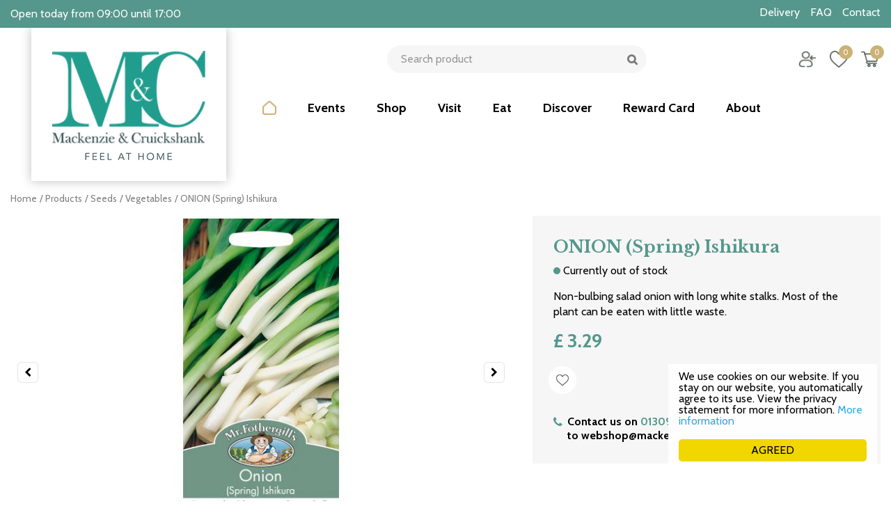

--- FILE ---
content_type: text/html; charset=utf-8
request_url: https://www.google.com/recaptcha/api2/anchor?ar=1&k=6LchUtEZAAAAAJFn7icxFRQIPzawAof1hJjsSdby&co=aHR0cHM6Ly93d3cubWFja2VuemllLWNydWlja3NoYW5rLmNvbTo0NDM.&hl=en&v=PoyoqOPhxBO7pBk68S4YbpHZ&size=normal&anchor-ms=20000&execute-ms=30000&cb=ocbj4nvpvpq4
body_size: 49377
content:
<!DOCTYPE HTML><html dir="ltr" lang="en"><head><meta http-equiv="Content-Type" content="text/html; charset=UTF-8">
<meta http-equiv="X-UA-Compatible" content="IE=edge">
<title>reCAPTCHA</title>
<style type="text/css">
/* cyrillic-ext */
@font-face {
  font-family: 'Roboto';
  font-style: normal;
  font-weight: 400;
  font-stretch: 100%;
  src: url(//fonts.gstatic.com/s/roboto/v48/KFO7CnqEu92Fr1ME7kSn66aGLdTylUAMa3GUBHMdazTgWw.woff2) format('woff2');
  unicode-range: U+0460-052F, U+1C80-1C8A, U+20B4, U+2DE0-2DFF, U+A640-A69F, U+FE2E-FE2F;
}
/* cyrillic */
@font-face {
  font-family: 'Roboto';
  font-style: normal;
  font-weight: 400;
  font-stretch: 100%;
  src: url(//fonts.gstatic.com/s/roboto/v48/KFO7CnqEu92Fr1ME7kSn66aGLdTylUAMa3iUBHMdazTgWw.woff2) format('woff2');
  unicode-range: U+0301, U+0400-045F, U+0490-0491, U+04B0-04B1, U+2116;
}
/* greek-ext */
@font-face {
  font-family: 'Roboto';
  font-style: normal;
  font-weight: 400;
  font-stretch: 100%;
  src: url(//fonts.gstatic.com/s/roboto/v48/KFO7CnqEu92Fr1ME7kSn66aGLdTylUAMa3CUBHMdazTgWw.woff2) format('woff2');
  unicode-range: U+1F00-1FFF;
}
/* greek */
@font-face {
  font-family: 'Roboto';
  font-style: normal;
  font-weight: 400;
  font-stretch: 100%;
  src: url(//fonts.gstatic.com/s/roboto/v48/KFO7CnqEu92Fr1ME7kSn66aGLdTylUAMa3-UBHMdazTgWw.woff2) format('woff2');
  unicode-range: U+0370-0377, U+037A-037F, U+0384-038A, U+038C, U+038E-03A1, U+03A3-03FF;
}
/* math */
@font-face {
  font-family: 'Roboto';
  font-style: normal;
  font-weight: 400;
  font-stretch: 100%;
  src: url(//fonts.gstatic.com/s/roboto/v48/KFO7CnqEu92Fr1ME7kSn66aGLdTylUAMawCUBHMdazTgWw.woff2) format('woff2');
  unicode-range: U+0302-0303, U+0305, U+0307-0308, U+0310, U+0312, U+0315, U+031A, U+0326-0327, U+032C, U+032F-0330, U+0332-0333, U+0338, U+033A, U+0346, U+034D, U+0391-03A1, U+03A3-03A9, U+03B1-03C9, U+03D1, U+03D5-03D6, U+03F0-03F1, U+03F4-03F5, U+2016-2017, U+2034-2038, U+203C, U+2040, U+2043, U+2047, U+2050, U+2057, U+205F, U+2070-2071, U+2074-208E, U+2090-209C, U+20D0-20DC, U+20E1, U+20E5-20EF, U+2100-2112, U+2114-2115, U+2117-2121, U+2123-214F, U+2190, U+2192, U+2194-21AE, U+21B0-21E5, U+21F1-21F2, U+21F4-2211, U+2213-2214, U+2216-22FF, U+2308-230B, U+2310, U+2319, U+231C-2321, U+2336-237A, U+237C, U+2395, U+239B-23B7, U+23D0, U+23DC-23E1, U+2474-2475, U+25AF, U+25B3, U+25B7, U+25BD, U+25C1, U+25CA, U+25CC, U+25FB, U+266D-266F, U+27C0-27FF, U+2900-2AFF, U+2B0E-2B11, U+2B30-2B4C, U+2BFE, U+3030, U+FF5B, U+FF5D, U+1D400-1D7FF, U+1EE00-1EEFF;
}
/* symbols */
@font-face {
  font-family: 'Roboto';
  font-style: normal;
  font-weight: 400;
  font-stretch: 100%;
  src: url(//fonts.gstatic.com/s/roboto/v48/KFO7CnqEu92Fr1ME7kSn66aGLdTylUAMaxKUBHMdazTgWw.woff2) format('woff2');
  unicode-range: U+0001-000C, U+000E-001F, U+007F-009F, U+20DD-20E0, U+20E2-20E4, U+2150-218F, U+2190, U+2192, U+2194-2199, U+21AF, U+21E6-21F0, U+21F3, U+2218-2219, U+2299, U+22C4-22C6, U+2300-243F, U+2440-244A, U+2460-24FF, U+25A0-27BF, U+2800-28FF, U+2921-2922, U+2981, U+29BF, U+29EB, U+2B00-2BFF, U+4DC0-4DFF, U+FFF9-FFFB, U+10140-1018E, U+10190-1019C, U+101A0, U+101D0-101FD, U+102E0-102FB, U+10E60-10E7E, U+1D2C0-1D2D3, U+1D2E0-1D37F, U+1F000-1F0FF, U+1F100-1F1AD, U+1F1E6-1F1FF, U+1F30D-1F30F, U+1F315, U+1F31C, U+1F31E, U+1F320-1F32C, U+1F336, U+1F378, U+1F37D, U+1F382, U+1F393-1F39F, U+1F3A7-1F3A8, U+1F3AC-1F3AF, U+1F3C2, U+1F3C4-1F3C6, U+1F3CA-1F3CE, U+1F3D4-1F3E0, U+1F3ED, U+1F3F1-1F3F3, U+1F3F5-1F3F7, U+1F408, U+1F415, U+1F41F, U+1F426, U+1F43F, U+1F441-1F442, U+1F444, U+1F446-1F449, U+1F44C-1F44E, U+1F453, U+1F46A, U+1F47D, U+1F4A3, U+1F4B0, U+1F4B3, U+1F4B9, U+1F4BB, U+1F4BF, U+1F4C8-1F4CB, U+1F4D6, U+1F4DA, U+1F4DF, U+1F4E3-1F4E6, U+1F4EA-1F4ED, U+1F4F7, U+1F4F9-1F4FB, U+1F4FD-1F4FE, U+1F503, U+1F507-1F50B, U+1F50D, U+1F512-1F513, U+1F53E-1F54A, U+1F54F-1F5FA, U+1F610, U+1F650-1F67F, U+1F687, U+1F68D, U+1F691, U+1F694, U+1F698, U+1F6AD, U+1F6B2, U+1F6B9-1F6BA, U+1F6BC, U+1F6C6-1F6CF, U+1F6D3-1F6D7, U+1F6E0-1F6EA, U+1F6F0-1F6F3, U+1F6F7-1F6FC, U+1F700-1F7FF, U+1F800-1F80B, U+1F810-1F847, U+1F850-1F859, U+1F860-1F887, U+1F890-1F8AD, U+1F8B0-1F8BB, U+1F8C0-1F8C1, U+1F900-1F90B, U+1F93B, U+1F946, U+1F984, U+1F996, U+1F9E9, U+1FA00-1FA6F, U+1FA70-1FA7C, U+1FA80-1FA89, U+1FA8F-1FAC6, U+1FACE-1FADC, U+1FADF-1FAE9, U+1FAF0-1FAF8, U+1FB00-1FBFF;
}
/* vietnamese */
@font-face {
  font-family: 'Roboto';
  font-style: normal;
  font-weight: 400;
  font-stretch: 100%;
  src: url(//fonts.gstatic.com/s/roboto/v48/KFO7CnqEu92Fr1ME7kSn66aGLdTylUAMa3OUBHMdazTgWw.woff2) format('woff2');
  unicode-range: U+0102-0103, U+0110-0111, U+0128-0129, U+0168-0169, U+01A0-01A1, U+01AF-01B0, U+0300-0301, U+0303-0304, U+0308-0309, U+0323, U+0329, U+1EA0-1EF9, U+20AB;
}
/* latin-ext */
@font-face {
  font-family: 'Roboto';
  font-style: normal;
  font-weight: 400;
  font-stretch: 100%;
  src: url(//fonts.gstatic.com/s/roboto/v48/KFO7CnqEu92Fr1ME7kSn66aGLdTylUAMa3KUBHMdazTgWw.woff2) format('woff2');
  unicode-range: U+0100-02BA, U+02BD-02C5, U+02C7-02CC, U+02CE-02D7, U+02DD-02FF, U+0304, U+0308, U+0329, U+1D00-1DBF, U+1E00-1E9F, U+1EF2-1EFF, U+2020, U+20A0-20AB, U+20AD-20C0, U+2113, U+2C60-2C7F, U+A720-A7FF;
}
/* latin */
@font-face {
  font-family: 'Roboto';
  font-style: normal;
  font-weight: 400;
  font-stretch: 100%;
  src: url(//fonts.gstatic.com/s/roboto/v48/KFO7CnqEu92Fr1ME7kSn66aGLdTylUAMa3yUBHMdazQ.woff2) format('woff2');
  unicode-range: U+0000-00FF, U+0131, U+0152-0153, U+02BB-02BC, U+02C6, U+02DA, U+02DC, U+0304, U+0308, U+0329, U+2000-206F, U+20AC, U+2122, U+2191, U+2193, U+2212, U+2215, U+FEFF, U+FFFD;
}
/* cyrillic-ext */
@font-face {
  font-family: 'Roboto';
  font-style: normal;
  font-weight: 500;
  font-stretch: 100%;
  src: url(//fonts.gstatic.com/s/roboto/v48/KFO7CnqEu92Fr1ME7kSn66aGLdTylUAMa3GUBHMdazTgWw.woff2) format('woff2');
  unicode-range: U+0460-052F, U+1C80-1C8A, U+20B4, U+2DE0-2DFF, U+A640-A69F, U+FE2E-FE2F;
}
/* cyrillic */
@font-face {
  font-family: 'Roboto';
  font-style: normal;
  font-weight: 500;
  font-stretch: 100%;
  src: url(//fonts.gstatic.com/s/roboto/v48/KFO7CnqEu92Fr1ME7kSn66aGLdTylUAMa3iUBHMdazTgWw.woff2) format('woff2');
  unicode-range: U+0301, U+0400-045F, U+0490-0491, U+04B0-04B1, U+2116;
}
/* greek-ext */
@font-face {
  font-family: 'Roboto';
  font-style: normal;
  font-weight: 500;
  font-stretch: 100%;
  src: url(//fonts.gstatic.com/s/roboto/v48/KFO7CnqEu92Fr1ME7kSn66aGLdTylUAMa3CUBHMdazTgWw.woff2) format('woff2');
  unicode-range: U+1F00-1FFF;
}
/* greek */
@font-face {
  font-family: 'Roboto';
  font-style: normal;
  font-weight: 500;
  font-stretch: 100%;
  src: url(//fonts.gstatic.com/s/roboto/v48/KFO7CnqEu92Fr1ME7kSn66aGLdTylUAMa3-UBHMdazTgWw.woff2) format('woff2');
  unicode-range: U+0370-0377, U+037A-037F, U+0384-038A, U+038C, U+038E-03A1, U+03A3-03FF;
}
/* math */
@font-face {
  font-family: 'Roboto';
  font-style: normal;
  font-weight: 500;
  font-stretch: 100%;
  src: url(//fonts.gstatic.com/s/roboto/v48/KFO7CnqEu92Fr1ME7kSn66aGLdTylUAMawCUBHMdazTgWw.woff2) format('woff2');
  unicode-range: U+0302-0303, U+0305, U+0307-0308, U+0310, U+0312, U+0315, U+031A, U+0326-0327, U+032C, U+032F-0330, U+0332-0333, U+0338, U+033A, U+0346, U+034D, U+0391-03A1, U+03A3-03A9, U+03B1-03C9, U+03D1, U+03D5-03D6, U+03F0-03F1, U+03F4-03F5, U+2016-2017, U+2034-2038, U+203C, U+2040, U+2043, U+2047, U+2050, U+2057, U+205F, U+2070-2071, U+2074-208E, U+2090-209C, U+20D0-20DC, U+20E1, U+20E5-20EF, U+2100-2112, U+2114-2115, U+2117-2121, U+2123-214F, U+2190, U+2192, U+2194-21AE, U+21B0-21E5, U+21F1-21F2, U+21F4-2211, U+2213-2214, U+2216-22FF, U+2308-230B, U+2310, U+2319, U+231C-2321, U+2336-237A, U+237C, U+2395, U+239B-23B7, U+23D0, U+23DC-23E1, U+2474-2475, U+25AF, U+25B3, U+25B7, U+25BD, U+25C1, U+25CA, U+25CC, U+25FB, U+266D-266F, U+27C0-27FF, U+2900-2AFF, U+2B0E-2B11, U+2B30-2B4C, U+2BFE, U+3030, U+FF5B, U+FF5D, U+1D400-1D7FF, U+1EE00-1EEFF;
}
/* symbols */
@font-face {
  font-family: 'Roboto';
  font-style: normal;
  font-weight: 500;
  font-stretch: 100%;
  src: url(//fonts.gstatic.com/s/roboto/v48/KFO7CnqEu92Fr1ME7kSn66aGLdTylUAMaxKUBHMdazTgWw.woff2) format('woff2');
  unicode-range: U+0001-000C, U+000E-001F, U+007F-009F, U+20DD-20E0, U+20E2-20E4, U+2150-218F, U+2190, U+2192, U+2194-2199, U+21AF, U+21E6-21F0, U+21F3, U+2218-2219, U+2299, U+22C4-22C6, U+2300-243F, U+2440-244A, U+2460-24FF, U+25A0-27BF, U+2800-28FF, U+2921-2922, U+2981, U+29BF, U+29EB, U+2B00-2BFF, U+4DC0-4DFF, U+FFF9-FFFB, U+10140-1018E, U+10190-1019C, U+101A0, U+101D0-101FD, U+102E0-102FB, U+10E60-10E7E, U+1D2C0-1D2D3, U+1D2E0-1D37F, U+1F000-1F0FF, U+1F100-1F1AD, U+1F1E6-1F1FF, U+1F30D-1F30F, U+1F315, U+1F31C, U+1F31E, U+1F320-1F32C, U+1F336, U+1F378, U+1F37D, U+1F382, U+1F393-1F39F, U+1F3A7-1F3A8, U+1F3AC-1F3AF, U+1F3C2, U+1F3C4-1F3C6, U+1F3CA-1F3CE, U+1F3D4-1F3E0, U+1F3ED, U+1F3F1-1F3F3, U+1F3F5-1F3F7, U+1F408, U+1F415, U+1F41F, U+1F426, U+1F43F, U+1F441-1F442, U+1F444, U+1F446-1F449, U+1F44C-1F44E, U+1F453, U+1F46A, U+1F47D, U+1F4A3, U+1F4B0, U+1F4B3, U+1F4B9, U+1F4BB, U+1F4BF, U+1F4C8-1F4CB, U+1F4D6, U+1F4DA, U+1F4DF, U+1F4E3-1F4E6, U+1F4EA-1F4ED, U+1F4F7, U+1F4F9-1F4FB, U+1F4FD-1F4FE, U+1F503, U+1F507-1F50B, U+1F50D, U+1F512-1F513, U+1F53E-1F54A, U+1F54F-1F5FA, U+1F610, U+1F650-1F67F, U+1F687, U+1F68D, U+1F691, U+1F694, U+1F698, U+1F6AD, U+1F6B2, U+1F6B9-1F6BA, U+1F6BC, U+1F6C6-1F6CF, U+1F6D3-1F6D7, U+1F6E0-1F6EA, U+1F6F0-1F6F3, U+1F6F7-1F6FC, U+1F700-1F7FF, U+1F800-1F80B, U+1F810-1F847, U+1F850-1F859, U+1F860-1F887, U+1F890-1F8AD, U+1F8B0-1F8BB, U+1F8C0-1F8C1, U+1F900-1F90B, U+1F93B, U+1F946, U+1F984, U+1F996, U+1F9E9, U+1FA00-1FA6F, U+1FA70-1FA7C, U+1FA80-1FA89, U+1FA8F-1FAC6, U+1FACE-1FADC, U+1FADF-1FAE9, U+1FAF0-1FAF8, U+1FB00-1FBFF;
}
/* vietnamese */
@font-face {
  font-family: 'Roboto';
  font-style: normal;
  font-weight: 500;
  font-stretch: 100%;
  src: url(//fonts.gstatic.com/s/roboto/v48/KFO7CnqEu92Fr1ME7kSn66aGLdTylUAMa3OUBHMdazTgWw.woff2) format('woff2');
  unicode-range: U+0102-0103, U+0110-0111, U+0128-0129, U+0168-0169, U+01A0-01A1, U+01AF-01B0, U+0300-0301, U+0303-0304, U+0308-0309, U+0323, U+0329, U+1EA0-1EF9, U+20AB;
}
/* latin-ext */
@font-face {
  font-family: 'Roboto';
  font-style: normal;
  font-weight: 500;
  font-stretch: 100%;
  src: url(//fonts.gstatic.com/s/roboto/v48/KFO7CnqEu92Fr1ME7kSn66aGLdTylUAMa3KUBHMdazTgWw.woff2) format('woff2');
  unicode-range: U+0100-02BA, U+02BD-02C5, U+02C7-02CC, U+02CE-02D7, U+02DD-02FF, U+0304, U+0308, U+0329, U+1D00-1DBF, U+1E00-1E9F, U+1EF2-1EFF, U+2020, U+20A0-20AB, U+20AD-20C0, U+2113, U+2C60-2C7F, U+A720-A7FF;
}
/* latin */
@font-face {
  font-family: 'Roboto';
  font-style: normal;
  font-weight: 500;
  font-stretch: 100%;
  src: url(//fonts.gstatic.com/s/roboto/v48/KFO7CnqEu92Fr1ME7kSn66aGLdTylUAMa3yUBHMdazQ.woff2) format('woff2');
  unicode-range: U+0000-00FF, U+0131, U+0152-0153, U+02BB-02BC, U+02C6, U+02DA, U+02DC, U+0304, U+0308, U+0329, U+2000-206F, U+20AC, U+2122, U+2191, U+2193, U+2212, U+2215, U+FEFF, U+FFFD;
}
/* cyrillic-ext */
@font-face {
  font-family: 'Roboto';
  font-style: normal;
  font-weight: 900;
  font-stretch: 100%;
  src: url(//fonts.gstatic.com/s/roboto/v48/KFO7CnqEu92Fr1ME7kSn66aGLdTylUAMa3GUBHMdazTgWw.woff2) format('woff2');
  unicode-range: U+0460-052F, U+1C80-1C8A, U+20B4, U+2DE0-2DFF, U+A640-A69F, U+FE2E-FE2F;
}
/* cyrillic */
@font-face {
  font-family: 'Roboto';
  font-style: normal;
  font-weight: 900;
  font-stretch: 100%;
  src: url(//fonts.gstatic.com/s/roboto/v48/KFO7CnqEu92Fr1ME7kSn66aGLdTylUAMa3iUBHMdazTgWw.woff2) format('woff2');
  unicode-range: U+0301, U+0400-045F, U+0490-0491, U+04B0-04B1, U+2116;
}
/* greek-ext */
@font-face {
  font-family: 'Roboto';
  font-style: normal;
  font-weight: 900;
  font-stretch: 100%;
  src: url(//fonts.gstatic.com/s/roboto/v48/KFO7CnqEu92Fr1ME7kSn66aGLdTylUAMa3CUBHMdazTgWw.woff2) format('woff2');
  unicode-range: U+1F00-1FFF;
}
/* greek */
@font-face {
  font-family: 'Roboto';
  font-style: normal;
  font-weight: 900;
  font-stretch: 100%;
  src: url(//fonts.gstatic.com/s/roboto/v48/KFO7CnqEu92Fr1ME7kSn66aGLdTylUAMa3-UBHMdazTgWw.woff2) format('woff2');
  unicode-range: U+0370-0377, U+037A-037F, U+0384-038A, U+038C, U+038E-03A1, U+03A3-03FF;
}
/* math */
@font-face {
  font-family: 'Roboto';
  font-style: normal;
  font-weight: 900;
  font-stretch: 100%;
  src: url(//fonts.gstatic.com/s/roboto/v48/KFO7CnqEu92Fr1ME7kSn66aGLdTylUAMawCUBHMdazTgWw.woff2) format('woff2');
  unicode-range: U+0302-0303, U+0305, U+0307-0308, U+0310, U+0312, U+0315, U+031A, U+0326-0327, U+032C, U+032F-0330, U+0332-0333, U+0338, U+033A, U+0346, U+034D, U+0391-03A1, U+03A3-03A9, U+03B1-03C9, U+03D1, U+03D5-03D6, U+03F0-03F1, U+03F4-03F5, U+2016-2017, U+2034-2038, U+203C, U+2040, U+2043, U+2047, U+2050, U+2057, U+205F, U+2070-2071, U+2074-208E, U+2090-209C, U+20D0-20DC, U+20E1, U+20E5-20EF, U+2100-2112, U+2114-2115, U+2117-2121, U+2123-214F, U+2190, U+2192, U+2194-21AE, U+21B0-21E5, U+21F1-21F2, U+21F4-2211, U+2213-2214, U+2216-22FF, U+2308-230B, U+2310, U+2319, U+231C-2321, U+2336-237A, U+237C, U+2395, U+239B-23B7, U+23D0, U+23DC-23E1, U+2474-2475, U+25AF, U+25B3, U+25B7, U+25BD, U+25C1, U+25CA, U+25CC, U+25FB, U+266D-266F, U+27C0-27FF, U+2900-2AFF, U+2B0E-2B11, U+2B30-2B4C, U+2BFE, U+3030, U+FF5B, U+FF5D, U+1D400-1D7FF, U+1EE00-1EEFF;
}
/* symbols */
@font-face {
  font-family: 'Roboto';
  font-style: normal;
  font-weight: 900;
  font-stretch: 100%;
  src: url(//fonts.gstatic.com/s/roboto/v48/KFO7CnqEu92Fr1ME7kSn66aGLdTylUAMaxKUBHMdazTgWw.woff2) format('woff2');
  unicode-range: U+0001-000C, U+000E-001F, U+007F-009F, U+20DD-20E0, U+20E2-20E4, U+2150-218F, U+2190, U+2192, U+2194-2199, U+21AF, U+21E6-21F0, U+21F3, U+2218-2219, U+2299, U+22C4-22C6, U+2300-243F, U+2440-244A, U+2460-24FF, U+25A0-27BF, U+2800-28FF, U+2921-2922, U+2981, U+29BF, U+29EB, U+2B00-2BFF, U+4DC0-4DFF, U+FFF9-FFFB, U+10140-1018E, U+10190-1019C, U+101A0, U+101D0-101FD, U+102E0-102FB, U+10E60-10E7E, U+1D2C0-1D2D3, U+1D2E0-1D37F, U+1F000-1F0FF, U+1F100-1F1AD, U+1F1E6-1F1FF, U+1F30D-1F30F, U+1F315, U+1F31C, U+1F31E, U+1F320-1F32C, U+1F336, U+1F378, U+1F37D, U+1F382, U+1F393-1F39F, U+1F3A7-1F3A8, U+1F3AC-1F3AF, U+1F3C2, U+1F3C4-1F3C6, U+1F3CA-1F3CE, U+1F3D4-1F3E0, U+1F3ED, U+1F3F1-1F3F3, U+1F3F5-1F3F7, U+1F408, U+1F415, U+1F41F, U+1F426, U+1F43F, U+1F441-1F442, U+1F444, U+1F446-1F449, U+1F44C-1F44E, U+1F453, U+1F46A, U+1F47D, U+1F4A3, U+1F4B0, U+1F4B3, U+1F4B9, U+1F4BB, U+1F4BF, U+1F4C8-1F4CB, U+1F4D6, U+1F4DA, U+1F4DF, U+1F4E3-1F4E6, U+1F4EA-1F4ED, U+1F4F7, U+1F4F9-1F4FB, U+1F4FD-1F4FE, U+1F503, U+1F507-1F50B, U+1F50D, U+1F512-1F513, U+1F53E-1F54A, U+1F54F-1F5FA, U+1F610, U+1F650-1F67F, U+1F687, U+1F68D, U+1F691, U+1F694, U+1F698, U+1F6AD, U+1F6B2, U+1F6B9-1F6BA, U+1F6BC, U+1F6C6-1F6CF, U+1F6D3-1F6D7, U+1F6E0-1F6EA, U+1F6F0-1F6F3, U+1F6F7-1F6FC, U+1F700-1F7FF, U+1F800-1F80B, U+1F810-1F847, U+1F850-1F859, U+1F860-1F887, U+1F890-1F8AD, U+1F8B0-1F8BB, U+1F8C0-1F8C1, U+1F900-1F90B, U+1F93B, U+1F946, U+1F984, U+1F996, U+1F9E9, U+1FA00-1FA6F, U+1FA70-1FA7C, U+1FA80-1FA89, U+1FA8F-1FAC6, U+1FACE-1FADC, U+1FADF-1FAE9, U+1FAF0-1FAF8, U+1FB00-1FBFF;
}
/* vietnamese */
@font-face {
  font-family: 'Roboto';
  font-style: normal;
  font-weight: 900;
  font-stretch: 100%;
  src: url(//fonts.gstatic.com/s/roboto/v48/KFO7CnqEu92Fr1ME7kSn66aGLdTylUAMa3OUBHMdazTgWw.woff2) format('woff2');
  unicode-range: U+0102-0103, U+0110-0111, U+0128-0129, U+0168-0169, U+01A0-01A1, U+01AF-01B0, U+0300-0301, U+0303-0304, U+0308-0309, U+0323, U+0329, U+1EA0-1EF9, U+20AB;
}
/* latin-ext */
@font-face {
  font-family: 'Roboto';
  font-style: normal;
  font-weight: 900;
  font-stretch: 100%;
  src: url(//fonts.gstatic.com/s/roboto/v48/KFO7CnqEu92Fr1ME7kSn66aGLdTylUAMa3KUBHMdazTgWw.woff2) format('woff2');
  unicode-range: U+0100-02BA, U+02BD-02C5, U+02C7-02CC, U+02CE-02D7, U+02DD-02FF, U+0304, U+0308, U+0329, U+1D00-1DBF, U+1E00-1E9F, U+1EF2-1EFF, U+2020, U+20A0-20AB, U+20AD-20C0, U+2113, U+2C60-2C7F, U+A720-A7FF;
}
/* latin */
@font-face {
  font-family: 'Roboto';
  font-style: normal;
  font-weight: 900;
  font-stretch: 100%;
  src: url(//fonts.gstatic.com/s/roboto/v48/KFO7CnqEu92Fr1ME7kSn66aGLdTylUAMa3yUBHMdazQ.woff2) format('woff2');
  unicode-range: U+0000-00FF, U+0131, U+0152-0153, U+02BB-02BC, U+02C6, U+02DA, U+02DC, U+0304, U+0308, U+0329, U+2000-206F, U+20AC, U+2122, U+2191, U+2193, U+2212, U+2215, U+FEFF, U+FFFD;
}

</style>
<link rel="stylesheet" type="text/css" href="https://www.gstatic.com/recaptcha/releases/PoyoqOPhxBO7pBk68S4YbpHZ/styles__ltr.css">
<script nonce="w4myRfJgvwnLnSOa_SKchA" type="text/javascript">window['__recaptcha_api'] = 'https://www.google.com/recaptcha/api2/';</script>
<script type="text/javascript" src="https://www.gstatic.com/recaptcha/releases/PoyoqOPhxBO7pBk68S4YbpHZ/recaptcha__en.js" nonce="w4myRfJgvwnLnSOa_SKchA">
      
    </script></head>
<body><div id="rc-anchor-alert" class="rc-anchor-alert"></div>
<input type="hidden" id="recaptcha-token" value="[base64]">
<script type="text/javascript" nonce="w4myRfJgvwnLnSOa_SKchA">
      recaptcha.anchor.Main.init("[\x22ainput\x22,[\x22bgdata\x22,\x22\x22,\[base64]/[base64]/[base64]/KE4oMTI0LHYsdi5HKSxMWihsLHYpKTpOKDEyNCx2LGwpLFYpLHYpLFQpKSxGKDE3MSx2KX0scjc9ZnVuY3Rpb24obCl7cmV0dXJuIGx9LEM9ZnVuY3Rpb24obCxWLHYpe04odixsLFYpLFZbYWtdPTI3OTZ9LG49ZnVuY3Rpb24obCxWKXtWLlg9KChWLlg/[base64]/[base64]/[base64]/[base64]/[base64]/[base64]/[base64]/[base64]/[base64]/[base64]/[base64]\\u003d\x22,\[base64]\x22,\x22woTDl0N7cMOdwowtw598D8OPXMKXwqjDl8KxTGHCtynCpUDDlcOeLcK0wpESKjrCoivCosOLwpbCm8KPw7jCvlXChMOSwo3DhsOnwrbCu8OCD8KXcGkPKDPClcOdw5vDvS9eRBxQCMOcLRYrwq/DlxjDoMOCwojDk8O3w6LDrifDiR8Aw4PCpQbDh04jw7TCnMKmQ8KJw5LDsMOSw58ewodIw4/Cm0gaw5dSw4Z7ZcKBwrTDq8O8OMK/wpDCkxnCjMKJwovCiMK5XmrCo8O8w4cEw5Z8w5s5w5Y+w4TDsVnCqcKEw5zDj8KQw6rDgcONw4h5wrnDhB/DvG4WwqLDgTHCjMOrFB9PWzPDoFPCqWISCUZpw5zClsKowonDqsKJIcOBHDQbw4hnw5JDw7TDrcKIw7hTCcOzSlUlO8Oww5Yvw74YSht4w4wLSMObw5U/wqDCtsKdw6wrwojDocONesOCGMKMW8Kow6rDo8OIwrAHQwwNfWYHHMK5w6rDpcKgwrPCnMOrw5txwqcJOVU5bTrCsCdnw4sTJ8OzwpHCtBHDn8KUbQ/CkcKnwojCrcKUK8Otw7XDs8Ohw5TCvFDCh1IMwp/[base64]/CpsK4w5R2w7ZkA8OLw5PDgDIywoPDpnPDjwlPNE4Pw74AdcKJHMK2w70Dw68mGcKvw6zColvCui3Cp8OXw7rCo8OpVD7DkyLCoiJswqMjw7xdOigfwrDDq8KODG94ccOnw7R/Fm04wpR3DynCu2ltRMOTwqs/wqVVAMOYaMK9Ww0tw5jClxZJBTQ7QsOyw50nb8Kfw7HCqEEpwqvCjMOvw51rw7B/wp/Cs8KqwoXCnsOkFnLDtcKxwrFawrNRwoJhwqEbYcKJZcOXw5wJw4ETEh3Cjm3CssK/RsOGfQ8IwrwGfsKPbDvCujwvfMO5KcKPVcKRb8O8w6jDqsOLw4/CjsK6LMOoc8OUw4PCj1oiwrjDpSfDt8K7bVvCnFoJHMOgVMOKwonCuSUEXMKwJcOowqBRRMObRgAjfwjClwgvwojDvcKuw6dywpoRBnB/[base64]/CksOywoTChcK5wohcw7kHB3tkK3hfTWZZw7hewpnCv8KUwqPCpwvDj8Osw6nDplNLw55Aw6Jcw7HCiwHDr8KEw5jCjMOYw7jDoA0edcKIfcK3w7pnX8KXwrXDqcO9OsKwaMODwo/CjVUMw513wqbDusKvJsOLJjnCv8Onwrpnw4jDsMOCw7LDgX4/w53DscKgw40rwqTCmw9cwrhGN8O7wrrDocKwESfDkcOwwqZ3Q8OfVcOewr/[base64]/[base64]/DhsKDw53CucOuOyjDscKzeEPCvBLDpFrDksOOwrHCqDBSwrtgcDFbRMKAD3TCkFEMVzfDicKawq7DgMKPWRPDusOiw6clD8Kaw77DlsOEw6nChcKmXMOEwrtsw6srwp/CnMKAwq7DhsK8wonDr8Kiwr7Cs2dMIzLCgcOyRsKFGWVCwqRHwpXCm8K9w4fDjx/CvMKTwq/DiC10B3UJNnLCt2XDkMO4w6hGwrIzJsK/wq/CocO+w6ssw59fw6gnwoBRwopdIcO7LcKOC8O9c8KSw7UkOsOwfMOtw7/DgRTCmsO/HVDChMOKw6FLwq5MdUtaeznDpk5pwrvCi8OnV3kpwrDCsCPDlCI7T8KndmlOSB41NMKsVmlqEsOKBsOldnrDo8OCb1LDtsK/wrhCU3PCkcKaw6fDpx7DoUvDqlZ7w53CmsKGB8OoesKGUG3DpMO1YMOhwp7CsD/Cjwppwo3Cm8Kpw4PCtk3DiSvDicO2LcKwIwhYPcKZw6PDj8K+wrATw77DjcOXVMOkwq1MwqwWVSHDo8KWw7oUeRZHwqp3Jh7CmADCqivCiz9sw5YrZsKxwpPDtDxYwoFBE0bDgw/[base64]/[base64]/[base64]/DjRFPLBLCrUzDjHAZw6k7w5nDnAZWKzlcNcKPw7Zdw49nwokgw7nDsx7CoAjChsKcwoDDtRMRZ8KTworDtBAja8O9w7HDrsKMwqrDv2vCohBdVsOmE8KUH8KXwp3Du8KfEENUwqXCi8O9VngtO8K1Ji/Cv0Q7woRQcWB3MsOFcV7CiWHCtsOmFMO5eAnChnIsa8O2UsKyw4rCrHZkZcO0wrDCgMKIw5rCgRd3w75WMcOvw4w/OWHDsT0OAXBvwpsMw441WMOIKBNEcsOwUWLDixIVY8ODw5sIw6DCscOfRsKXw6jDgsKewpo4SjXCkMOBw7PDu23DoX48wp1Lw4xsw6DCk3/[base64]/CpzPCgcOrEXEqw5LCtMOmwpfClAlSw7c2wozDpiPDnyAswpTCocOBVMO4OcKlw5FHCMK0wqAUwrPCs8KbMhoafcOCLsK+w63DjH0+w400wrXCq0/DgHpDb8KBw7gRwoAEAXXDpsOOT1/[base64]/w6Q3FcKLw5VxH8KywoLDugTClMKUw5DCr1E1J8OPw5xOIz3DgcKdFxzDi8OiHUdXSDnDhgjDthdiw4QuKsKee8OywqTCj8KKPRbDssOhwqLCm8KMwoZPwqd+Z8Kbwo/Cv8Kww6fDhVbCl8KMJUZXR2jDgMOBwqc9LxY9wovDmBxaacKgwrAQbcKMYHbCo3XCr0XDmkM4JijDh8OCwqBMFcOQORzChMKQN11ew43DuMKrwonDrEXDhjB4w5ssU8KTNsOKQRcbwobCoy/DrcO3BUbDoE5NwovDvsO9wpUyHsK/[base64]/DtsO+CsOawoh2Th80w6PCrsOvOwDCj8O0w6fDmAjDpcK0JWwXwqlOw7YSdMOSw7VwYmTCrjlVw5wHZsOadXvClznDuw3ChwVCHsKpHsK1XcOTHsOhbcOcw60NBnV3MDfCq8O2YDPDv8Kcw5/DiC3CgcOCw49eWEfDjjHCpE1Uw5Y+Z8KKGsKpwqRgD189FsOCwqNeIcKwdgbDnwzDjCANLR8/[base64]/AyN0wrrDucKSIVJ/wqTCn31cw5gkwp/CjsOEdC3DksOvwqvCjGrCj0Vaw4rDjcKSCcKAwpHDicOUw5RswpteM8KaDMKAIcKWw5/CkcK0w53DnEjCvxDDi8O1SsKxw43Cm8KHXMOAw7wmTB7ChxXDmEFRwrXDvDNAwprDtsOvAMOcX8OvKDzDq0TCqMOjCMO3wqlxwpDCg8KMwo/DjTcuBsOQLALCmjDCu2jCmGbDhlAgw60/PMK1w57DqcKrwqNuSErCunVkM0PDhsOOTsOBYSVDwogMAsOeKMOVwpjCvMKuEyzDgMK7wqzCrypkwprChMOBCsOiCsOCBzXCl8OyasOuKwsDw4YXwobCkcK/BcOiO8KSwqfCn3jCtlk6wqXDhEfDin45wr7CgFMrw55iA2VGw7lcw4BfMxzDnUjCvsO+w7TChFrDqcO5E8OSWkpSEsKTOcOVwrbDs2TCtMOSNsO0FjzCgcKbwoTDrsKoFBzCgsO/Y8KUwrNEwrPDksONwoHDvMOBTDPCoGDCk8Kywq4qwobCtMKfOTMLFm1jwp/[base64]/[base64]/wpsXw4w4TSM/w6vDjMORUFzCjXo2R8OHS0zDgMKiJcOrwpoTRXPDt8K3JA/[base64]/w48owoPDhDUxfy3DocOJccKtwpPDhsK9C8OkZsOVJ2vDr8KVw5HCn0lxwqnDs8O3F8KYw5F0JMOcw5XDq3kBFWc/wpY1dmbDuXVsw7/Co8K+wpIJwrzDj8OowrHClcKZHELCoUXCvgPDq8KKw7luaMK/HMKLwohlITjCg3LClVoYwqRXNxrCgcKCw6jCqgwxIANfwrZnwo99w4NKAS7DoGjDjV91woYrw74Hw69yw47DplvCg8Kiw6zDm8O6KycGw7LCgSzDm8Kxw6DDrB7CsWMQe14Rw6/DvRnDnAR2CMKvTcKqw6RpLMKQw4bDrcKWJsOYc1xiHCg6ZsK8ZcK8wqlxFULCqMO3wq0PGiwdwpwnUA3CrmrDlncIw4TDlsKETBrChSYkeMOVIsONw7PDmQgfw68Uw4PCkzdNIsOfwr/CicOswqvDgMOlw6xdBsKQw5gAwq/Dikd+VWl+EcOSwpbDscKVwrTCn8OMaHYBYQt8CMKTwqZAw6lXwobDucOUw4LCslx2w5JOwrXDisOdw7vCuMKRPCNhwokWEyw/[base64]/Dm8Kcw5dQLFonUwxnw5hCwqAswp/Dg8OYwpnClxnCkx58UMKMw6QiMATClsO1wpJRIgQfwqYjc8KnLDXCtAEQw4TDuBTCjEg6dHQCGSTDswIswpDDvsOyDhdYGsKUwqFCYsKFw67Ck2wHFkk+CcOKKMKGwovDhMOVwqAOw63Dni7Dn8KbwokBw6JrwqgtfmjCsXIfw4bCvEnDpsKOWcKcwqc7wrPCi8K/ZcOCTsKLwq1CVmDCkhIuJMKZdsO7D8K7wrogM3XCu8OMdsKuw5XDm8Ocwo8jCSRZw6fCtMKqDMOvwrsvRH7DlBrCgMOHd8KpHH0ow6XDvMOsw4MGXcODwrJiNcO3w6NrIMOiw6FlVcObRx4uwr5AwprCjsKswpHCm8K6CsOCwofCnEkFw5TCjEzClcK/V8KRH8Oowr8aWcK+JcKGw5EBUcOyw5jDlsKqAWYiw7JYLcOpwpddw58hw6/DokHCgy3Cr8KVwrnDmcKPwoTCpn/Cp8Kfw5nDrMK0bcOEcVAuHE9RGFDDqUoHw6DDvHfCtsOtJyo3TsOQYCDDkUTCpzjDlcKGPcKhbkPDt8KcZCXCo8OkB8OLd23Cs1rDqCzCsx1qUMOgwqV2w4TCs8K0woHCoHLCtFJEOS5wDkF0UMKJHzJzw6HCpsKXFwc/WcO+FhYbwrPDtMOlw6ZJw7TDviHDlD7Cs8KhJE/DslEfPmBfN3VtwoIRw6zCriHClMOBwqLDu3Qfw7nDvUkJw57DjzA5AV/CrULDgcO+w6I8w5HDrcOCw6nDscOIw6tDH3cRGsK1Zkkcw4PDgcOqOcOtecOJRcKawrDDuG4jMMO5TsO4wrBWw6HDnTDDsg/Du8Kgw7bCh2xEZcKGEV9VMCXCjcO9wp8kw4/[base64]/Dj0LCgRnDsGZEBcKpYiE9w43CusKuw6JGwp1BCsOgfS/[base64]/DlMOWYwDDnwVNwqrClsKGw6skw7jDmcKYU8OaT3vDvGfCtMOmw6zClUoFwoLDmsOpwrHDgioIwohUw6UFZsKnGcKAwoXDpHVpw6k0wrvDhQUpworDucKXQQjDg8OvOMOdJ1wJLArCg3ZiwoLDksK/TcOxwrbDlcOJMildw71cwrMKLcOkOMK3BwUFJ8O6aXcqwoASP8Olw47CsVoNSsKsfcOMDsK4w7odwqEwwo3Cm8OAw4jCvHYWfnPDrMKEw6NywqYmGAnCj0DCsMOIVyTCocKTw4zCuMK8w5LCsiMRYjRAw5Nkw6/DncKnwrdWJsOIwpbCnTJpwrvDiELCqT7CjsK9w70tw6s8ZzcrwrAtKsOMwoUKfWjCjBzCl21ew6FOwokhNhPDtxLDjMKrwp1AA8OywrfCtsOFUCgfw6VtbREewocSJsKiw45jwpxGwoQ1EMKkDsK1w7pDSTtvJEnCrSBEPnbDkMKwM8K8e8OnLMKHGUAUw5oRWC/DgH7CrcOywqnCjMOswplPGnPDncOkNHTDrBACHWNUJMKlEsKQWMKXw7fCqTLDkMOiwoDDtGoTSiwPw7nCrMKLLMOwO8Ogw54Hw5vClsKTTMOmwrkvwpbCnx8mNHllwp7Crw8gDcKuw7EHwrPDg8O6ch5dJcKOJiXCuk/DvcOtEMKfHxnCosOywpPDqQPDoMK/[base64]/CqMKLK8KfSMKNNsKdw6TCjsKpw4Mbw5PDqh0Ow5LDllHClXRKw7E9BMK5JQ3Cq8OOwp/DlcOxScKZRsONSmY4w7A7wqwrI8KSwp7DoUPCvz5zMsOLA8K6wpPCt8KwwqjCjcOOwrjCnMKuWsOKGAALJcKYDWzDr8OiwqsIaxYvC2nDrsKAw4HDkRlSw7dfw4ojZV7CpcOtw47CisK/wr9YcsKowqrDmGnDk8OwAhYjwpXDvFQrMsOfw40zw5ASVsKpZSoObVV+w75Nw4HCpCAlw7DClcKDIEHDhMK8w7nCoMOFwrjCk8KewqdJwqV0w5fDqCtfwoHCgXA2w6TDs8KawqI+w4/DkA1+wq/CjXzCssKywqIzw5UYAMO9LD1AwqPCmBvCvHHCrALDlVrDuMKjJlIFwq8+w57DmgDCssOywogXwqhkfcOEw4jDnsKwwpHCjQQ2wq3DlsOrMSo7woPDrRVsahdTw4TCmhEmMkzDinvCpmzDnsK/wo/DmzTDjVPDgMOHL0dSw6bDiMKZwqzChsOiPMK7wrNzaCzDhiMew5rDrmkCfsK9aMK5eS3CusObJsORXsKvwr1awpLCnQDCrcOJdcK0ecOowog/[base64]/S2hiw6E7eMOXNsK7L1wnDQrCgHvCjMKmLMOCKsKKQ0nCpsOre8OjcB3DiS3ClsOJGsKNw6LCsyEkDENuwqXDkcKiwpXDkcOIw5zCmcKOYCBvw6/[base64]/DtsK4D8OawoTDucKEwr8Iw60bw6InfMK6YTtPwoHDj8OJwqrCrsOHwoHDnS3Co3DCgcOzwpRuwq/CvMKRZsKfwoBnc8OdwqTChhx8LsOzwr0Kw5c+wpnDm8KPwrxmCcKLSMKnwp3DvTzCjHXDs1hiSQMKHlTCuMKVHMOoK3dWOGTCkTEvBgdCw5A5RArDmG4DfQ3Cji8owq9swp9WA8OkWcKOwpPDj8O/a8KFw40ESSMZZ8OMwonDrMO3w7tFw5F8wo/DncK5W8K5woI8V8KOwpotw4vDucOSw69KLcKaC8OBJMOuw4BCwqlKw41zwrfCjyMKwrTCksKfw40GL8KSLHzCmcKKQjLDkgvDuMOLwqXDgSkHw5PCmcKDbMOzWcObwowPVn1iw7/DscO1wpscXUjDkMKFwrbCmmg6w5/DqcO6CgjDs8OEKxHCt8OMLQnCvU5BwrPCsifDt11Xw7t+acKGKWVfwrHChMKVw5bDqsOMwrbDimBNbMKzw5/CrMKGA0p4w7jDhEtlw7zDtVRmw6LDmsOiKmzCnW/ClsK0KkZyw5DCuMOtw6cNwq7CnMONw7l/[base64]/DtsKewpTCssKbwo4ESsOcScOzN2ZjCcO8w4nCvyNuEVHDkMOAcwHCrsKlwoMFw7TCkQvCqljCsg3ClXrCvcO+TsK8F8OhL8O9GMKbBm97w60HwotYacOFD8OpXwUPwpbCocKcwpvDsDt0w6IZw6nCgsKvwpIObcOrw4vCmC/CkkrDtMOvw7RgZsKZw7sQw5zDncOHwrbCiiLDoWEpA8KDwoF/VcObJMK3VWhkZFxsw73DmsKqSGloVMO6woU+w5cww6wROC1TVzITUMKFasOPwpTDt8KAwpPDqTvDhcObPcKJIMK6E8KPwpfDnMOWw5rChzLCiQwOF2gze3/[base64]/Hmc6w7vCrShkBcO1wqHDuMO4wqfCv3LDjMKVQyhpwpzDv05zFsOawoVawovCk8O+w404w5ZzwrfCrURAQi3DisOJKhAXw6XCtMKBfBxEwq3Dr2PCjl1dKTrDoWElAT/Ci1DCrBp4HWvCrsOCw7PCoi3CumcgJMO5w7sYKMOcwq8Ow5rCn8KPEAIAw73CrRHDnBzDklTCmy0GZMO/FsOJwpsKw4bDvhBWw67CgMKlw5bCvSPDuFF9MiLDhcOgw7BaYGFCC8Oaw6DDuCHClzR9alrDusOdw4PDl8OXBsODwrTCiG0JwoN1XlFwKHLClsOAS8Kuw5hZw4LCqAHDvn7DiUwMTMKjSW0Cd15/[base64]/wqlULcOVCHFFwrHDr8OPw43CosKjTx/[base64]/OUx8w6MDwqBtQsKZw7XDiUTClsKYJMOiw5/DsEAoLRnDlMObw67CpG3DtV84w5cXGm7CmcKcw4o8XMOTGsK3H2pCw4zDg1Ilw6FcdC3DncOfXUVKwqhkw6fCs8OBw64xwr/Cr8OiZsKew4gETThzUxUKbsORH8OTwp84wrMlw7kKRMORZzRCFDlJw4fDkWvDusOkK1IeWCNIw4TCvAdQOXlqLCbDtRLClCB3cQQ8wrTDmQ7CkBh6JkcKagM1PMK+wohsOyLDrMK1wrM0w50TAcOlWsK1TzoUGcOYwoIGwpsKw5/[base64]/CsAzCi8KkUcKow7rDo8O+XFXCqsK+w6wiOsKww7DDklzCl8KTNnjDnXrCnAfDl2DDq8OYw6pyw5DCv3DCt0cbwrgjw5NWb8KpfMOcw55DwqdxwpTCvFDDs2Qww5vDpCvCtljDkxMgw47DssKew5YETQ/DkTfCosOmw7gAw5HCu8K9wrPCmGDCg8OKwqTCqMOBw68QFDzCk3/Dqi4ZCWTDgF4nw50Qw6DCqF7Cu2LCncK+wojCoQgNwrbCgMOtwpMZTsKuwrtsKGbDpm0YR8KNw4ADw5XCrMObwoTCucOweQ3DlMOjwprCpgnDlsKdE8Ktw73CvsKCwrfCqBYbG8K+Q3F2w4Nnwr5pw5AHw7VYw4XDqEAVDcKmwqxzw6tDKGhQwqjDpxTDu8O/wrHCvmHDusOzw6DDt8OZTXwSI3ZRGmcqHMO7w6/DsMKdw7J0LHgSN8Kzwp5gSH7DoBNmWF3DnAVWMhIEw5jDosOoJWp0wqxGw6F+w6jDnFHCsMOTO3XCn8K0w7diwosQw6EJw6LCni5iJsK7RcKOwqF8w7cBBsOjYwEGAXXCvgDDq8KHwrnDhHcfw7TDq1/[base64]/[base64]/DnsK2KkFQccK7w4ABw6zDiFbCnDVew5rCi8KtwpJmBcKACXXDrMOyL8KCRBbCtlbDmsKRVyxPPT7DgcO1bmPCucOUwobDsgzCpxvDrMKRwpQ3KSMiMsOGV3xow4Uqw5YwSMKOw51EUzzDu8O1w5/DkcK2ZsODwpttWQnCg3vDhsKiG8KpwqzCgMKFwr3ChMK9woXCvTU2wowgSzzCuz11UlfDvALCrMKew6TDpUEZwpZLwoAJwpAqFMOXb8OaQBDCjMKTwrBoTS5NRMO1KDp8S8K7wq56Q8KsDMOaccKDVA3DtmNwbMKew6hGw5/DscK0wq7Dq8KOTzoPwq9EPMKwwoPDnsK5FMKuUMKgw71jw5trwoPDqX3CucK8D31FbiLDqTjCsHIINE19ZiTDhDrDvw/[base64]/bcKMZhoZT8OzVcOBwoNgHWI0XcOgQG3DlynChsKAw6bCjMO4e8Olwr0Pw7vDssOLFDjCkcKEX8OPZRV+fMO+DmLCjRkBw7TDoHPDpX3CuH7CgDnDs3sDwq3Duh/Dm8O6OmICJsKKwr14w7ghw5jDkRk+w6xELsK8UyzCnMK4DsOeaU7CqDfDmSsDPDYMXsOzN8OFwoojw4BHPMOIwpnDkDMkOEzDtcK1wo5BO8OSMlbDj8O6wrfCvsKNwrdZwq19G3pGKkbCkwDCpGPDvW/ChMKBYMO+BsOGCy7DmsOJDHvDpilUD1XDgcK/bcOGw4QJbWMDR8KSSMK7wpFpZ8K9w5vCh3gxQFzCujFkw7UUw7TCiwvDsT1bw4JXwqjCr0/CvcO8QcKkwqDCqCQTwrnCq3I9acKdax0jw7cIwocOw7xew6pyRsOuI8OKX8OJesOOL8Ofw67DvRfCsE/CkcOZwofDvsOWR2TDjghfwrzCqsOvwprCqMKvEz1NwqBWwrPDry4BGsOAw53CgCcUwpNZwrgfY8OxwojDjEwXSHRhMsK/I8OnwpoBHcO4fU/Dg8KOfMO/CsOHwrsqdsO7RsKDwpRJbCLCrg/DpzFew5tKeVzDjMK5WcK6w5kHc8KQCcK+JnrDqsOtRsKVwqDDmMKvFWlywpdvwrnDv1lCwozDhz9iw4zDnMO+BCJLZzVbRMO5Vj3DlSdnQU1nGCLDiiDCtMO1B0omw4c1NcOPPsKJcsOpwolNwqDDpFt5GwfCuDV+UDprw4VsdW/CuMOxM3/CnDFVwpQhK3MXw4nDu8KRw4jCgsKdwo5jw5bCsBVIwqLDkMO8w6bCtcOfXi18GsOtGBjCvMKQRcODPjbClXU/wrzCucOuwpvClMK7wpYOIcKdOiPCucO7w4cjw4PDjz/DjMORXcOjKcOtd8KsYR11w5lJAsOcPm7DkMOYUzzCtGrDhgwqY8Oww5YKw5l5wp9Ww7FMwqJrw4JyBX4Cwp5/w4BTbWXDlsKZVMKjKsKeHcOSE8OsPGDCpXc0w5gTeTPCgsOwDX4mWcKgdy/CqsOYQcKIwq/DhsKHRxDCj8KDGBfCj8KHw5PChsOOwoYYcMK4woJrIw/CmxXDslzCmsOlH8KCZcOMIlFZwo/CiwZzw5fDtShDesKbw65tMiUIwpbDnsK5C8K4DkwBW1bCl8KTwol/wp3DoFbCowXCnlrCpT8twozDhsKowqowAcKxw7nCj8KkwroqXcK/[base64]/w73CjcOvM8OiDxdCS8OiesKowqDCuSFZagBnwpJtwoHDlMOlw4I/EsKZAcO7w7xqw4fCjMKLw4RNUMKKJMKfB1nCisKQw58gw5h8MkFdbsKgwocnw4AJw4URUcKBw4c0wpVrKMO3GcOFw4oywpnCjFfCo8KVw7/DqsONQ1AJKsOWbQ/DrsKvwo5nw6TCksOhM8OmwqLCisO2wrc+HsKPw5IHajzDmWkNfMKgwpbDgsOow5dqVn/DrHjDjcOod2vDrgxZRcKNGkfDj8KEUcOfQsKrwqhbD8Ktw5/CosOzwpDDoS8FBFTDrD07w5tBw703asKUwr3CkcKow4Qiw6zCgCUfw6bDn8K5wpPDlk9Wwq9fwoMOPsKtw5HDon3CiQLClMOHfsKVw4TCs8KQCMO+wp7Dn8O7wpskw5JBSH/DnMKAERZ6wqXCucOywqrDm8KHwoZRwqTDv8OZwrsvw6HCkMOBwoPCvsOKYAxYayfDmcOhLsK0VnPDrkExa1HCoRQ1w5vDtizDksKVwr4Lwo4jVH4+RcKFw5gNO3tTw7fCrQopworDi8O6dCFAwok6w5PCp8OdPMO+wq/DvjgJw5nDvMOFDX/CosKqw67CoygqeFBkw7wuPsK0c3zCiwjDtcO9NsOAEMK/wr/CjyzCm8OARsKww4jDkcK4KMOvwoVNw5fCklZDNsOywo5BE3XCjkHClcKqwpLDjcODwq13wpzCl2VwH8OnwqMKw7tEwqlGw5/DucOEMsOVwp7CtMO+W0lsEQvDvE9pU8KCwrYqcGsfXUHDq1vDk8Kww70uEMKcw7oKfMO/w5nDl8KlXMKOwqpMwqd8wrLCj23CljTDjcOSB8K/McKBw5fDvHlwd255wq3CocOYUMOxw7IbP8OdJTPClMKUwpbCjzjCmcKWw4zCh8OjKsOUeBBVb8KRNwgjwq5Mw7/DkxgKwo5iwr0nG3jDgMKmw4I9GsKTwrHDowN3TsORw5bDrEHDkSMPw50swqgwMcOUD0gZw5zDrcOwDidLw4YSw6LDjCZmw7HDuiYLa0vClywBaMKbw7HDtmY0JsO2cFQkOsOrHgALw7vCs8KGURnDq8KAw5LDkjQxw5PCvsOLw6dMw5fDnMOdNcKMEyNww4/Dry/[base64]/[base64]/CqVnDksO1w4nDuHzCqMKIaxEBw4fDh0wGXyIPfhBJaBVhwo/Do2FxWsOrf8KVUmMCZsKYwqDCmUlIKXPCjBh3dXguO3LDo37DtCXCiArDpsKkBcOKfMKEEsK6DsO1TH4ZLBt6SMKJFH48w7XCkMOsUsKCwqV3wqgqw5HDmsK2wp04worDq2nCs8OyNcKXw4lnIiYYIjfCmjsDJT7DmR/[base64]/Dt8KBEhJNE8KkLmzCu8OswodDw65DwotawpbDiMO9d8Krw4HCuMKswpEwRVzDo8K7wpzCg8KyEiRsw43Ds8OiMl/CnsK/w5rDsMOnw6zCi8O3w4MNw57CusKzZMKuR8O9HBHDtXfCksOhbgrCnMOUwqPDrsO0GBIAaGE+w7VawrF2w4xKwrBOC0/CqlfDkz7DgV4iW8KRMCI7woMFwrbDiT7Cj8Odwq1sdsKAEgfDsyXDhcKTWVbDnnjDsT9vdMO4dSIuQlTCi8Oow4Ecw7AUV8OIwoDDhE3DrsKHw44vwrTDr2HDngtgZDzCpQwPXsO/JsKdOsOJaMOsNMOcUmzDucKlPcOUw4DDnMK6FsK+w7dqNnTCvn/Drx7CucOsw456dWTCnTHCs3hxwqNaw7YBw5hebkh1wrkqFcOaw5dTwrJPPF3Ct8Oow6/DhcKtwogMdSLDqDkeIMODH8Odw5QLwrbCjsObEMO5w4jDt1LCoAzCvmbCsU3DiMKmUWHDnzp4OnbCtsOxwqLCucKVw7HCg8OBwqbDsARbRD9QwpfDn0hvU1JNZ1Arf8O+wpTCpydOwp3DhztLwrB5TsOOFsOPwrDDpsO/VC3CvMKlJV5HwqfDn8OjAisxw48na8OKwqrCrsOxwp8+wop9wp7CoMKJHMKwJWQTbcOrwrg6wpPCtsK8bMOOwrnDqRjDssKeZMKZYsOmw5pww53DgBZ7w4vDkcOCw7LDvVzCpsOXRcK0HGRVMygMIzBkw4dcZ8KPLMOGw4zCv8KRw4/Dg3DDqMO0KkLCmHDCgMKGwoBaHRUKwoNBwoNnw73ChMKKw5vDocOKIMKUK3dHw4EewqZLw4Eyw7HDmMKHUznCnsK2Sk/CpCfDqz3Dv8ORw6bCs8OeTcKGSMOdw58RHsKXOcKaw6NwdXTCtEzDp8ORw6vDimAGMcKFw5Y4diAVQjM3w6rDq1fCpXoxMUHDoWrCj8K2wpbCgcOIw57DrjtAwq3DsXXDhMOLw4/Dpkdnw7RjLcOOwpfCpH4twpXDjMOVwodowrPCsCvDvkPDnTfCgcOwwoDDoXnDqsKhV8OrbAjDhsO1RcKQNm9JZsK+XcOYw6XDkcKRU8K/wqzDk8KLZMODw59Xw6fDvcKyw6dLOWHCtsO4w6dDfMOzIG/DjcOiUQ7DtTF2bsKrKDnDsU88WsOJH8K9R8KFc0YQf081w4nDknACwqZXDsO6w4rDl8ONwq5bwrZJwr7CoMOPCsKTw55NTD/DpcOvDMOzwrkywoE3w6bDrMK7wocwwpjDicK7w6Fyw6vCo8OswqDCpMK5wqhWEmjCicOcW8Odw6fDmXQzw7HDqHhtwq0Hw7cVccKvwrNGwqtrwq/CkRUfwqXCl8OCT3/Ckgw8EDQOw6x7LcKmGSQ0w4NMw4rDg8OPCsK0bcORZz7DncKUQRDCv8K1BlYFHsO2w7rDvifDkU0VIcKpQmXCjsOhYCNLecO7w6nCocODIWc6wrTDpRTCgsKrw4TCsMKnw7A3wrfCkCAIw4xWwq4/w4saTgjCvMOGwoUgwrMkPGsswq0RFcODwrzDlQN3KsOoSMKQN8K+w4TDmcOqW8KdLcKvw47CtiPDq3/CoDDCt8O+woHDtcKnGnnCtF9GUcOhwrPCpkVweFchajpSJcOUw5dYDBRYNFJIw7cIw741wrBfG8Kkw4k1LsOow5IAwpnDr8OrO2wPOhrCjgxvw4LCmMK4G3UKwpVWL8Ozw4rCogbDgjUww4IEEsO8E8KXIDbDqyrDmsO9w4/DkMKafRknVGxGwpExw4kew4HDqsOzNkjCmsKmw79BNCBzw7FAw4HCnsOSw7kpRsK1wpnDmDjDqC9BBsK7wqVLOsKKbGPDkcKCwqpTwqfCrcKcQD3Dn8OOwpxYw7otw5/Crggre8KbPjRuXkXCn8KzdQIuwoTDvMKpOMOIw5HCtzQUIMOsYcKLwqTCjXENUnXCiThXTMKNOcKLw4lQDg/[base64]/Dh8O+FsKcw5R8OcOdJsOpM29uwqLDvgXDsBTDuDTCo1/DryEnXHAZem9ywrjDhMO2wo5+WMKQOsKLw57DsS/CpcKFwo8yBMKZXA19w6ENw5UbKcOcPSkiw49zEsO3a8K9VxvCqHdncMOBJn3Csh1VO8OrbsK7w41pLsKiD8KhSMO+wp4WCT5NciPCrxfCvmrCkCY3IFPDuMK3wprDgsOEMj/[base64]/Dp8OfWMKaWMKiwp7CmcK6ZsKTesKxw7DDgyTDrWjCilFJPTTDvMKbwpnDsi7ClsOxwqZYw43CtUAZw5bDmDoic8KZOSHDrm7Dun7CiBbDj8KMw48Me8KzecOsG8KgPcOmwp/DkcKTw7hdwo5Zw5NoT2vDsG/DmsKqWsO5w4FOw5zDnVDDq8OsRmpzFMOrNcO2B0nCscONFx0AOMOVwqZTHmnDs1RFwqlBasO0GGg2w53Dv3/[base64]/Di13Dt8OCw5MnGgZZw5Q3D8KjMsOfw4vDs2U0ccKewrZlTcK7wo7DjgrDl1jCpUEkWMKtw4YwwowEwqVjVUnCkcO1V3wpHsKeV0UJwqEPH1HCjsKuwrk+acOUwrsAwoXDmsOpwpg2w7jDtQfCi8Ovwo0Iw4/Dl8KUwqtDwqMEXcKRO8K7Sj5bw6DDoMOfw77CqX7DjwclwqzDmDojHsKeXWU9w7dcwqxxSU/DokNRwrFHwpvCpsOOwpPClXM1JMKqw4zDusKyIcOjPcOHwrAXwqPCqsO8Z8OOa8O0ZMKAa2DCtRNvw4HDvcKww6HDiTTCnMO1w4xuE3TDqUJ2w4dVIkHCijbDt8KlUgVyCMKSHcKaw4zDvVhQwq/DgSbDg1/DjsOwwoBxQUnCvcOuSQNzwrI/w7g+w6rCvsKacR9twqTDscOvwq0MESHCgcO3woDDhhpDwpHCksOtBUcySMKhT8O8wpjDrT3Dl8OywpzClMOZXMOQasKjAsOkw63Crw/DindDwonCgnpXPx1vwr0AS309wrbCokzDssKaIcO6WcO3V8OswoXCk8KIZMOQwrrChsOvfsKrw5rDj8KLBRjDrirDr1fDpxpkUCsbwpTDjyvCosOVw4bCkMOpwqJPJ8KUwrlIDC0bwpV6w5lowpbDsnY1wrDCuDkTBcOSwrDCsMKXRA/CusOaCcKeXsK8NxkDXUjCt8K6ecKOwpx7w4/ChRkowoIdw5fCkcK4YG1uQHUfwpvDnT/CvH/CmgvDhMKeM8Kgw7DCqgbClMKEAjzDnxpWw6o1XsKuwpHCh8ObF8OiwrrDu8K/HVnDnWzCiCPDp0XDshtzw60ee8KjZMK4w4d9Z8KRwpvDusKmw4wNUkvDksOyRUdlc8KKfcOBWH/[base64]/QTJLL0bCncKGRAkRHXEfPsKKw4TDkhbDrh7DhhBuwoIswr3DswjChCxgYMO0w7XDkhvDmMKfdxHCtj5iwpTDoMOYwpdFwp4tfcOLwpXDl8O9Bj9IdBHCky0/[base64]/w5fDvcKTbUc1woDCpsOMw6dtDirCkMOhwoYnQ8K1ThZhHcKmIWJGw6R/L8OaPC96UcKowrd/[base64]/[base64]/w4tfci/CgMOvw7Erwqd+esOkwpd3FcKNwqfDmUvDqGTCqcO5wqFeenkLw6ZjWcKlZ3lewpAREMOwwq3ChmxpEcKxXsOwWsKhF8KwEhLDiB7DqcKqesOnImdtw5JbBzvDr8KIwpg2TsK6FsKhw4jCpRrCtgjDuwVbLcK/O8KUwqPDq37CmwdOdibDqwc1w7xLw7Riw6jCnWXDlMOFHDXDlsOVwqdnEMKzwqDDjGbCv8KzwrwLw5V9WsKhO8KDDsKzfsKxGcO+b3jCt0nCgsObw4zDpibCmDYbw4gFG2TDtMKjw5bDl8O6YGXDggbChsKOw5vDhG1HH8KrwokIw6/[base64]/[base64]/VcKvGjdUw6/DmcK/wo5ODkDCpR/Ck2XDgVVkEDfCoRrCjcK6LsOmwo4zDhQZw49+FjbClD1fZiASBABxQScUwr9vw6pTw40YJcKjE8OIV3/CqhJyCynCr8OawqDDv8O3wp9DWMO6SkLCnHXDoGZdw4B8RsOqTRd2w6UkwrDDtMOnwrVoXGcHw7A0bm/DlcKweTEUaFE+UUltFGp3wqYqw5bCoxQvw6ggw5g8woNQw6Mdw6k7wqE4w7fDsg3ClzdIw6zDiG1yFBI4Y2MzwrdIHW8xbEfCg8Ovw6HDo3rDpHnDjTzCp2cvTVFNY8OWwr/[base64]/fMKBwofDvsKKIMKVw5gNUMKoCMKww6MewrYfP8KHw6EPwpHCgn8sXVhEwr/CtGrDj8KkJn3Cq8Kvwr1ow43CqgLDoBk1w4gVKsK1wrk7wo8Cc3bCvsKxwq4LwrTDvzTDm2tyBUfDmcOoLx8dwochwqR7bjnDoBTDgcKLwrAuw5zCnGA5w7M4w51IOXvCh8KXwp4Cwp8FwopLw4hUw5Nkw6knbAQwwp7Cpx/DvMKAwpbDplIRHcKrw7TDocK7bFwwA2/DlMKzIHTDp8OPdsKtwo7DvDtQPcKXwoB4OMOCw5FwdcKtNMOGbkNvw7bDrcOowqvDlko3wr9Iw6LCojrDt8KZWGNuw4Nzw69ROR3DkMOFUkjCshsKwrpcw4gVbcO1VyM9w5LCrcKVGsKFw5pIw7VpbmsYcizDqwUrCsOxUzbDlsKUVMKeVHQ4HcOFKMOiw6rDnS/DtcOBwqRvw6JEPWJxw4/CtAwXfMOVwq8bwpLClMK8KWk3w4rDlAthwpbDqwQpBG/DsyzCocOMeRhUw5DDg8Ktw54Owo3DnVjCqlLDvnDCr3QFCSjCr8O3w5RVAcOeMwxzwq4SwqoUw73DkTILHcKdw7PDqcKYwpvDi8KgEsKjM8O6IcO7TsKuBcOZwonCi8O3R8KLYXBwwrjCjMKjXMKDTcOgYB3DgAjCscOKwr/Do8OLJgF5w6nDlMOfwpt1w7PCrcOiwobDq8K+J0/DrA/CszzDg2rDsMKOFWTDg3MaXcOawpoUPcOaQsOAw5QSwpHDgF7Dl0Qyw6rCnMKEw6grBcKGOSxDFsOEAk/Cp2LDgcOHWAwAfsOfRTgCwoF7Y2jDvAsRNVXDocONwqInUG3Co0jCqW7DuyQXw6tUw5XDuMKewpzCuMKBw5XDvG/Co8OwBULCicKqPsKlwqcEDMKERMOZw6cKw7IEARnDkArDqF0JQcKPCVjCv0/Dvk0rKDhWw7lew5NawoJMw43DomjCjsOPw7cgf8KrDXrCigMnwr3Dl8OWfFRSc8OWHcOBXkTCrsKJHBZnwooyAsKFR8KSFmw/OcO9w4PDrWNRwr56wqLDiF/DojfClwJVfDTCgcKRwqfCpcKvNWDCmsOPEgQdEyEAw53CscO1OcKJG2/Cq8O6GyF/dhxZw6kdecKuwp7Cv8OTw5hXQ8OAYzNSwpXDnC4CR8KlwqTCg1k6fB1hw7fDncOjKcOww7/Dowt/K8KlRUrCsAjCtFwCw58kC8OWUsOdw4/ChRTDnn8IFMO6wo5mccO+w73Cp8KjwqBlGGwMwpbCjsODbhdTVz7CkB8CbcOFUsK/KURzwrrDvATDmsO4cMOpBsKjEMO/ccK/N8OEwqxRwqFFIRHDgRoVFHjDlm/DihYNwpMSLDRheWEYOSfCs8KOZsOzJMKaw4DDnS3CvB7DnsOvwqvDvlJvw6DCgcOZw4ogdMK6M8K8wr7DpRLDswjDtAhVf8K7QwjDvghtQMKXw5Icw6kEfMK6fTQfw5rCnwtsYAY4w7jDhsKGLQfCh8OOwozDncOjw6UlKWAywpzDs8K0w7JOAcKqwr3Dr8KaBsO/w4HCrMK4wqrCkEAwNcK0wqFww6V4EMKOwqvCoMKsHALCmMO1Ug/[base64]/ClTnCicKOwqBNwrU6woAgw6HCvDMwJ8KnakFjAMK9w5lvHgI1wrzChAvCkjRPw77DqmTDsFHCmBNaw6Aewo/DvH8LFULDl2DCl8Orw6JDw7ZqE8KRw7vDmGfDtMOcwoBdwovDrMOlw6DChyvDsMK0w4wBSsOuMBDCncOKw5tbVH43w6QNSsK1wq7CjWbDp8O4wpnCiBrCmMOyak7DjV/[base64]/Ci3nCqMOVw6BQwpNbBMOyTUg8w4HCjMO2SVRbKgHCh8KTSyXDs2QSaMO6Q8OeZyMOwpTCkcKfwofDpisgasOmw4PCpsKxw6MQw7h2w6F9wpXCksONHsOMEsOqw6M8wpAvH8KfGmkIw7zCsDhaw5zCoykBwp/Du0rCknUTw6zDqsOdwr9WNQfDq8ONwocvHMOeCsKAw6pSPcOMIRUGLW3Cv8KIbMOfPcOXPgNGSMOqMMKecVFnNg/CtMOkw4F5W8OGRE9ME3VFw63CrMOjcVTDnivDszTDnCvDosKZwok3NsOQwpHCiC/CgsOvTlXDhFAZYlBDUsKvU8K/VDLDlClawqo/BTHDvsKHw5fCkMOkewEDw7zDkHRLQQvDuMKlw6DCh8Ocwp3Cm8KTw4fCgsOwwoNDMGTCjcK/aGAMM8K/wpImw43Cg8OOw5nDpVHDqMKUwrLCp8KJwpwBYsKLGH/[base64]\x22],null,[\x22conf\x22,null,\x226LchUtEZAAAAAJFn7icxFRQIPzawAof1hJjsSdby\x22,0,null,null,null,1,[21,125,63,73,95,87,41,43,42,83,102,105,109,121],[1017145,710],0,null,null,null,null,0,null,0,1,700,1,null,0,\[base64]/76lBhnEnQkZnOKMAhk\\u003d\x22,0,0,null,null,1,null,0,0,null,null,null,0],\x22https://www.mackenzie-cruickshank.com:443\x22,null,[1,1,1],null,null,null,0,3600,[\x22https://www.google.com/intl/en/policies/privacy/\x22,\x22https://www.google.com/intl/en/policies/terms/\x22],\x22ADY7aD0gYGeoAKVwPOgvbaYhB8fHjv8wYIbchfOhtBQ\\u003d\x22,0,0,null,1,1768550194261,0,0,[8,243,156,220,255],null,[209,245,147,181,1],\x22RC-xLa1cuqQKtoKbA\x22,null,null,null,null,null,\x220dAFcWeA7gq6dW1KmgEqhL9GxF96ZUmXdk7GcvFbQXIEzNDpfcEH4gyQPQeA8-2YNE0MjlxDZysrJJXzl-1-P2524QMacMxWQoDw\x22,1768632994277]");
    </script></body></html>